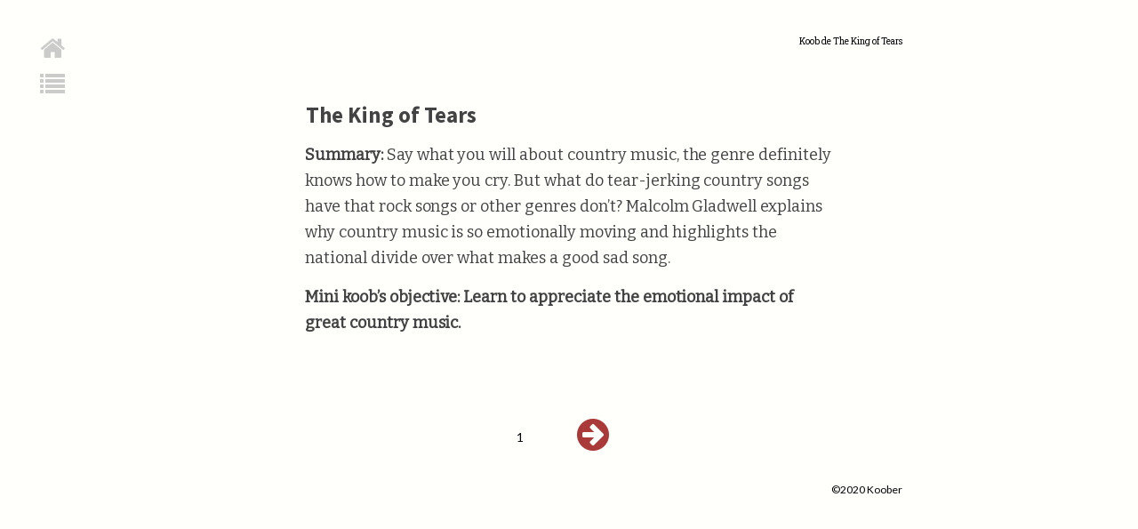

--- FILE ---
content_type: text/html; charset=UTF-8
request_url: https://koober.com/fr/free-lecture/1649-summary-of-the-king-of-tears
body_size: 11095
content:
<!DOCTYPE html>
<html ng-app="koober2" lang="fr">
    <head>
        <base data-env="prod" href="/fr/">
        <meta charset="utf-8">
        <meta content="width=device-width, initial-scale=1.0" name="viewport">
        <meta name="apple-itunes-app" content="app-id=1062596311">
        <title>Lecture du koob de The King of Tears </title>
        <meta content="Des milliers de résumés de livres" name="description">
            <!-- Schema.org markup for Google+ -->
    <meta itemprop="name" content="Lecture du koob de The King of Tears">
    <meta itemprop="description" content="Summary: Say what you will about country music, the genre definitely knows how to make you cry. But what do tear-jerking country songs have that rock songs or other genres don’t? Malcolm Gladwell explains why country music is so emotionally moving and highlights the national divide over what makes a good sad song.  Mini koob’s objective: Learn to appreciate the emotional impact of great country music.
    +">
    <meta itemprop="image" content="https://s3-us-west-2.amazonaws.com/koober/admin/koob/admin-5e99a8031412e.png">
    <meta itemprop="brand" content="Koober">
    <!-- Twitter Card data -->
    <meta name="twitter:card" content="article">
    <meta name="twitter:site" content="@Teamkoober">
    <meta name="twitter:title" content="Lecture du koob de The King of Tears">
    <meta name="twitter:description" content="Summary: Say what you will about country music, the genre definitely knows how to make you cry. But what do tear-jerking country songs have that rock songs or other genres don’t? Malcolm Gladwell explains why country music is so emotionally moving and highlights the national divide over what makes a good sad song.  Mini koob’s objective: Learn to appreciate the emotional impact of great country music.
    +">
    <meta name="twitter:image" content="https://s3-us-west-2.amazonaws.com/koober/admin/koob/admin-5e99a8031412e.png">
	<!-- Apple -->
	<meta property="al:ios:url" content="kooberdeeplink://koober.com/fiche/1649" />
	<meta property="al:ios:app_store_id" content="1062596311" />
	<meta property="al:ios:app_name" content="Koober" />
	<meta property="og:title" content="The King of Tears" />
    <!-- Open Graph data -->
    <meta property="og:title" content="résumé de The King of Tears" />
    <meta property="og:type" content="article" />
    <meta property="og:site_name" content="koober.com" />
    <meta property="fb:app_id" content="1397974253836649" />
    <meta property="og:type" content="article" />
    <meta property="og:url" content="https://koober.com/fr/free-lecture/1649-summary-of-the-king-of-tears" />
    <meta property="og:image:url" content="https://s3-us-west-2.amazonaws.com/koober/admin/koob/admin-5e99a8031412e.png" />
    <meta property="og:description" content="Summary: Say what you will about country music, the genre definitely knows how to make you cry. But what do tear-jerking country songs have that rock songs or other genres don’t? Malcolm Gladwell explains why country music is so emotionally moving and highlights the national divide over what makes a good sad song.  Mini koob’s objective: Learn to appreciate the emotional impact of great country music.
    +" />
    <meta property="og:site_name" content="koober.com" />
    <link href="https://fonts.googleapis.com/css?family=Arvo" rel="stylesheet">
    <link href="https://fonts.googleapis.com/css?family=Roboto+Slab" rel="stylesheet">
	<link href="https://fonts.googleapis.com/css?family=Bitter" rel="stylesheet">
    <link href="https://fonts.googleapis.com/css?family=Source+Sans+Pro:700" rel="stylesheet">

        <script>
            !function(t,e,n,s,a,c,i,o,p){t.AppsFlyerSdkObject=a,t.AF=t.AF||function(){
            (t.AF.q=t.AF.q||[]).push([Date.now()].concat(Array.prototype.slice.call(arguments)))},
            t.AF.id=t.AF.id||i,t.AF.plugins={},o=e.createElement(n),p=e.getElementsByTagName(n)[0],o.async=1,
            o.src="https://websdk.appsflyer.com?"+(c.length>0?"st="+c.split(",").sort().join(",")+"&":"")+(i.length>0?"af_id="+i:""),
            p.parentNode.insertBefore(o,p)}(window,document,"script",0,"AF","pba",{pba: {webAppId: "2df9c5b7-6167-4f72-b192-3ccf463b8654"}})
        </script>
        	            <link rel="stylesheet" href="https://maxcdn.bootstrapcdn.com/font-awesome/4.5.0/css/font-awesome.min.css">
            <link href='//fonts.googleapis.com/css?family=Lato:300,400,700,900' rel='stylesheet' type='text/css'>
            <link href='//fonts.googleapis.com/css?family=Roboto+Slab:300,700,400' rel='stylesheet' type='text/css'>
            <link href='//fonts.googleapis.com/css?family=PT+Sans:400,700' rel='stylesheet' type='text/css'>
                        <link rel="stylesheet" type="text/css" href="/css/93ff7ac.css" media="screen"/>
                        <link rel="icon" type="image/png" href="/bundles/app/images/favicon.png" />
        
		<link rel="stylesheet" type="text/css" href="/css/9d3c8ab.css" media="screen"/>
		<style>
        /*b {*/
            /*font-weight: normal;*/
        /*}*/

        #emailKindle {
            cursor: pointer;
        }
		.cross
        {
            float:right;
            cursor: pointer;
        }
		.modal.left .modal-dialog {
			position: fixed;
			margin: auto;
			width: 320px;
			height: 100%;
			-webkit-transform: translate3d(0%, 0, 0);
			-ms-transform: translate3d(0%, 0, 0);
			-o-transform: translate3d(0%, 0, 0);
			transform: translate3d(0%, 0, 0);

		}
		.modal.left .modal-content, .modal.center .modal-content {
			height: 100%;
			overflow-y: auto;
			-webkit-border-radius: 0px !important;
			-moz-border-radius: 0px !important;
			border-radius: 0px !important;
		}
        .modal.center .modal-dialog {
            top:150px;
        }

		.modal.left .modal-body {
			padding: 15px 15px 80px;
		}

		/*Left*/
		.modal.left.fade .modal-dialog{
			left: -320px;
			-webkit-transition: opacity 0.3s linear, left 0.3s ease-out;
			-moz-transition: opacity 0.3s linear, left 0.3s ease-out;
			-o-transition: opacity 0.3s linear, left 0.3s ease-out;
			transition: opacity 0.3s linear, left 0.3s ease-out;
		}

		.modal.left.fade.in .modal-dialog{
			left: 0;
		}

		li.cursor-pointer {
			cursor: pointer;
		}
		.modal.left li.active a {
			font-weight: 600;
		}
		.highlighter {
			background-color: rgba(194, 76, 76, 0.3);
		}
        #lectureDiv {
            z-index: 999;
        }
        .menucol {
            z-index:1;
        }
		li {
			text-align:left;
		}
        #chatbot{
            -webkit-animation-name: clignote;
        -webkit-animation-duration: 1s;
        -webkit-animation-iteration-count:infinite;
        }
        @-webkit-keyframes clignote {
            0%{opacity: 1;}
            50%{opacity: 0;}
            100%{opacity: 1;}
        }
	</style>
    </head>
    <body class="header-fixed header-fixed-space-v2" ng-controller="main as mainScope">
        <div class="row-fluid k-wrapper md-min-height-600 sm-min-height-600 " id="k-wrapper">
                	
                	<article ng-controller="lecture as vm" >
		<form id="Hsubmit" ng-submit="$event.preventDefault();vm.submitH();">
			<input type="hidden" data-ng-model="vm.highlighter" id="vmhighlighter" value="" >
			<input type="hidden" data-ng-model="vm.highlighter" name="text[]" id="vmTextH" value="" >
			<p id="newH" data-info="true"></p>
		</form>
		<div class="menucol">
            <div class="menucol-container">
                <div class="menucol-container-02">
					<div class=" " >
						<a data-role="button" data-inline="true" href="/fr/decouvrir" class="tooltips" data-toggle="tooltip" data-placement="right" title="" data-original-title="Retour à l&#039;accueil">
							<i class="fa fa-home font-size-30"></i>
						</a>
						<a data-role="button" data-inline="true" href="#" data-toggle="modal" data-target="#menuLecture" data-info="1649">
							<i class="fa fa-list font-size-28"></i>
						</a>
                        					</div>
                </div>
            </div>
		</div>
		<div class="container">
			<div class="row">
				<div class="col-sm-8 col-sm-offset-2" >
					<div class="titre-rappel padding-top-10 padding-bottom-20 pull-right">
						<span>Koob de The King of Tears</span>
					</div>
				</div>
			</div>
			<div ng-init="vm.getKoob();" class="row" id="lecture" data-info="1649-summary-of-the-king-of-tears" data-default="lecture" >

				<div class="col-sm-8 col-sm-offset-2" ng-show="!vm.loading" id="lectureDiv">

					<div class="row-fluid  ">
						<p id="title"ng-bind-html="vm.page.title | unsafe"></p>
					</div>
					<div id="editable" class="row-fluid editable" data-disable-placeholders='true' data-placeholder="  " >
						<div class="row-fluid current-page article">
							<div class="row-fluid" id="content" ng-bind-html="vm.page.contenu |unsafe"></div>
						</div>
                     </div>
					<div class="row margin-top-60 margin-bottom-50" >
						<div class="col-md-12 __lecture_navigation" ng-class="{active:!vm.loading}"  >
							<div class="text-center">
								<button class="btn-nav-lecture margin-30" ng-show="vm.precedent" ng-click="$event.preventDefault();vm.precedentPage()"  >
									<i class="fa fa-arrow-circle-left fa-3x"></i>
								</button>

                                    <span id="paggination" ng-show="!vm.termined" >[[vm.currentPage+1]]</span>

								<button  class="btn-nav-lecture margin-30" ng-show="!vm.termined" ng-click="$event.preventDefault();mainScope.showOffers();vm.nextPage()">
									<i class="fa fa-arrow-circle-right fa-3x"></i>
								</button>
                                <button ng-click="vm.finished('not', 'The King of Tears', 'Malcolm Gladwell')" class="margin-top-40 btn btn-u btn-u-red vertical-align-top margin-top-5" ng-show="vm.termined" >
                                    Terminer
                                </button>
							</div>
							<div class="font-size-12" style="float:right">
								©2020 Koober
							</div>
						</div>
					</div>
				</div>
				<div class="col-md-12 col-sm-12 col-xs-12 text-center" ng-show="vm.loading">
					<img id="spinner_lecture"src="https://s3-us-west-2.amazonaws.com/koober/common/loading_transparent.gif" alt="Chargement en cours" >
									</div>
			</div>
		</div>
		<div class="custom-progressbar-3">
			<div class="progress">
				<div class="progress-bar" role="progressbar" aria-valuenow="70" aria-valuemin="0" aria-valuemax="100" style="width:[[vm.progression]]%">
				</div>
			</div>
		</div>
        <div class="row-fluid footer-noter" ng-class="{active:vm.termined}" >
            <hr>
            <div class="container">
                <div class="col-md-12 rating text-center">
                    <div class="row" id="note_div">
                        <div class="col-md-4">
                            <form id="RateForm" class="margin-auto">
								                                <h4>Soyez le premier à noter ce Koob</h4>
								                                <div class="rating row ">
                                    <div class="text-center">
                                        <input name="quality" ng-click="vm.rate();" ng-model="vm.note" id="quality-5" type="radio" value="5">
                                        <label for="quality-5" id="label-to-margin"><i class="fa fa-star"></i></label>
                                        <input name="quality" ng-click="vm.rate();" ng-model="vm.note" id="quality-4" type="radio" value="4">
                                        <label for="quality-4"><i class="fa fa-star"></i></label>
                                        <input name="quality" ng-click="vm.rate();" ng-model="vm.note" id="quality-3" type="radio" value="3">
                                        <label for="quality-3"><i class="fa fa-star"></i></label>
                                        <input class="bad-rating" name="quality" ng-click="vm.rate();" ng-model="vm.note" id="quality-2" type="radio" value="2">
                                        <label for="quality-2"><i class="fa fa-star"></i></label>
                                        <input class="bad-rating" name="quality" ng-click="vm.rate();" ng-model="vm.note" id="quality-1" type="radio" value="1">
                                        <label for="quality-1"><i class="fa fa-star"></i></label>
                                    </div>
                                </div>
                            </form>
                        </div>
						<div class="col-md-2"></div>
                        <div class="col-md-6">
                            <div class="row">
                                <h3>Votre avis sur le koob</h3>
								<div class="form-group">
									<div class="row-fluid">
										<label for="comment"></label>
										<textarea ng-focus="vm.comment.sent=false; $('commentSuccess').html('');" ng-model="vm.comment.text" class="form-control" rows="5" id="comment"></textarea>
										<button class="btn btn-u btn-u-red" ng-click="vm.sendComment();">Envoyer</button>
									</div>
								</div>
								<div id="commentSuccess" class="alert alert-success" ng-show="vm.comment.sent">

								</div>
                            </div>
                        </div>
                    </div>
					<hr>
					<div class="row margin-bottom-40">
						<div class="row-fluid text-center">
						<a class="margin-10" href="https://koober.com/fr/lecture/[[reco.slug]]" ng-repeat="reco in vm.recos | limitTo: 5">
						<img ng-src="[[reco.book.img_url]]" alt="[[reco.book.title]]" width="100px" style="border: 1px solid #eeeeee;">
						</a>
						</div>
					</div>
                </div>
            </div>

        </div>

		<div class="modal left fade" id="menuLecture" tabindex="-1" role="dialog" aria-labelledby="menuLecture">
			<div class="modal-dialog" role="document">
				<div class="modal-content">
					<div class="modal-header">
						<button type="button" class="close" data-dismiss="modal" aria-label="Close"><span aria-hidden="true">&times;</span></button>
						<h4 class="modal-title text-center" id="myModalLabel">Menu</h4>
					</div>
					<div class="modal-body">
						<ul>
							<li class="cursor-pointer" data-dismiss="modal" ng-repeat="myPage in vm.pages track by $index">
								<a href="#" ng-click="vm.goPage($index)">
									[[myPage.title]]
								</a>
								<hr>
							</li>
						</ul>
					</div>

				</div><!-- modal-content -->
			</div><!-- modal-dialog -->
		</div><!-- modal -->
	</article>
    <div class="container" id="offers" style="display:none">

            <i class="fa fa-times cross font-size-30"></i>
        <div class="padding-20 bleue-pale padding-bottom-20 padding-top-15 margin-bottom-100 text-center">
    <div  class="comptearebour font-weight-600 font-size-20 margin-top-20 text-center">
                
                            </div>
    <section class="section" id="pricing">

        <div class="container im-centered">
            <div class="row">
                <div class="col-lg-10 col-lg-offset-1">
                    <div class="row padding-20px">
                        <!-- Pricing Item -->
                        <div class="col-sm-4 col-md-4 col-lg-4">
                            <br><br><br><br>
                            <div class="pricing-item animated fadeInLeft wow" data-wow-delay=".5s">
                                <div class="pricing-item-inner">
                                    <div class="pricing-wrap">
                                        <!-- Pricing Title -->
                                        <div class="pricing-title">
                                            Mensuel
                                        </div>
                                        <!-- Pricing Features -->
                                        <div class="pricing-features">
                                            <div class="color-red pricing-num" ng-show="mainScope.plan_mensuel.coupon.valid">
                                                <s>7,99€</s><span class="pr-per">
                            / MOIS
                        </span>
                                            </div>
                                            <span class="pricing-num color-grey">
                            [[mainScope.plan_mensuel.price.replace(".",",") ]]€
                        </span>
                                            <span class="pr-per">
                            / MOIS<br>
                        </span><span class="color-green" ng-show="mainScope.plan_mensuel.coupon.valid">[[mainScope.plan_mensuel_gain]]</span><br>
                                            <!-- Button -->
                                            <div class="pr-button">
                                                                                                    <button class="btn btn-custom-offre btn-rnd "> <a href="javascript:void(0);"  data-toggle="modal" data-target="#myModal" class="btn btn-custom2">JE M'INSCRIS</a></button>
                                                                                            </div>
                                            <ul class="pr-list">
                                                <li><i class="fa fa-check color-green"></i>Lecture illimitée</li>
                                                <li><i class="fa fa-check color-green"></i>Audios illimités</li>
                                                <li><i class="fa fa-check color-green"></i>Lecture hors ligne</li>
                                                <li><i class="fa fa-check color-green"></i>HIGHLIGHTS</li>
                                                <li><i class="fa fa-check color-green"></i>Accès aux applications</li>
                                                <li><i class="fa fa-check color-green"></i>Sans engagement</li>
                                            </ul>
                                        </div>
                                    </div>
                                </div>
                            </div>
                        </div>
                        <!-- End Pricing Item -->
                        <!-- Pricing Item -->
                        <div class="col-sm-4 col-md-4 col-lg-4">
                            <div class="pricing-item animated fadeInLeft wow" data-wow-delay=".7s">
                                <div class="pricing-item-inner">
                                    <div style="background-color:#0ccfa8; border-radius: 7px 7px 0px 0px; height: 80px;" class="text-center" >
                                        <span style="color:white;line-height:80px; font-size:16px">OFFRE FAVORITE</span>

                                    </div>
                                    <div class="pricing-wrap">
                                        <!-- Pricing Title -->
                                        <div class="pricing-title">
                                            Annuel
                                        </div>
                                        <!-- Pricing price -->
                                        <div class="pricing-num color-red" ng-show="mainScope.plan_annuel.coupon.valid">
                                            <s>6,67€</s><span class="pr-per"> / MOIS</span>
                                        </div>
                                        <span class="pricing-num color-grey">
                    [[mainScope.plan_annuel.price.replace(".",",") ]]€
                </span>
                                        <span class="pr-per">
                    / MOIS <br> FACTURATION ANNUELLE
                </span>
                                        <span ng-show="mainScope.plan_annuel.coupon.valid" class="color-green"><br>[[mainScope.plan_annuel_gain]]</span>

                                        <!-- Button -->
                                        <div class="pr-button">
                                                                                            <button class="btn btn-custom-offre btn-rnd "> <a href="javascript:void(0);"  data-toggle="modal" data-target="#myModal" class="btn btn-custom2">JE M'INSCRIS</a></button>
                                                                                    </div>
                                        <!-- Pricing Features -->
                                        <div class="pricing-features">
                                            <ul class="sf-list pr-list">
                                                <li><i class="fa fa-check color-green"></i>Lecture illimitée</li>
                                                <li><i class="fa fa-check color-green"></i>Audios illimités</li>
                                                <li><i class="fa fa-check color-green"></i>Lecture hors ligne</li>
                                                <li><i class="fa fa-check color-green"></i>Highlights</li>
                                                <li><i class="fa fa-check color-green"></i>Accès aux applications</li>
                                                <li><i class="fa fa-check color-green"></i>Sans engagement</li>
                                            </ul>
                                        </div>
                                    </div>
                                </div>
                            </div>
                        </div>
                        <!-- End Pricing Item -->
                        <!-- Pricing Item -->
                        <div class="col-sm-4 col-md-4 col-lg-4">
                            <br><br><br><br>
                            <div class="pricing-item animated fadeInLeft wow" data-wow-delay=".3s">
                                <div class="pricing-item-inner">
                                    <div class="pricing-wrap">
                                        <!-- Pricing Title -->
                                        <div class="pricing-title">
                                            gratuit
                                        </div>
                                        <span class="pricing-num color-grey">
                                0€
                            </span>
                                        <span class="pr-per">
                                / MOIS <br> MEME PAS UN COOKIE
                            </span>
                                        <!-- Button -->
                                        <div class="pr-button text-center">
                                                                                            <button class="btn btn-custom-offre btn-rnd "> <a href="javascript:void(0);"  data-toggle="modal" data-target="#myModal" class="btn btn-custom2">COMMENCER <br>MAINTENANT</a></button>
                                                                                    </div>

                                        <!-- Pricing Features -->
                                        <div class="pricing-features">
                                            <ul class="sf-list pr-list">
                                                <li><i class="fa fa-times color-red"></i>LECTURE ILLIMiTée</li>
                                                <li><i class="fa fa-times color-red"></i>AUDIOs ILLIMITéS</li>
                                                <li><i class="fa fa-times color-red"></i>lecture hors-ligne</li>
                                                <li><i class="fa fa-times color-red"></i>HIGHLIGHTS</li>
                                                <li><i class="fa fa-check color-green"></i>accès aux applications</li>
                                                <li><i class="fa fa-check color-green"></i>1 koob gratuit par semaine</li>
                                            </ul>
                                        </div>
                                    </div>
                                </div>
                            </div>
                        </div>
                        <!-- End Pricing Item -->
                                            </div>
                </div>

            </div>
        </div>
    </section>




</div>
                                                                                                                                                                                                                    
                                                                                                                                                                                                                                                                                                                                                                                                                                
                   </div>
	<!-- Modal -->
	<div class="modal fade" id="mentionsLegalModal" tabindex="-1" role="dialog" aria-labelledby="mentionsLegalModalLabel">
		<div class="modal-dialog" role="document">
			<div class="modal-content">
				<div class="modal-header">
					<button type="button" class="close" data-dismiss="modal" aria-label="Close"><span aria-hidden="true">&times;</span></button>
					<h4 class="modal-title invisible" id="mentionsLegalModalLabel">Hidden Title</h4>
				</div>
				<div class="modal-body">
					<article class="modals-mentions-legales">
						<div class="row">
							<div class="col-sm-10 col-sm-offset-1">
								<div class="" >
									<div class="row-fluid text-center margin-bottom-20" >
										<ul class="list-unstyled text-center mentions-titles">
											<li>Koob de</li>
											<li><h1 class="font-weight-800">The King of Tears</h1></li>
											<li>de <span>Malcolm Gladwell</span></li>
                                            											<li class="margin-top-10">Lecture en <span>6 minutes</span></li>
										</ul>
										<button type="button" class="btn btn-danger margin-top-20" data-dismiss="modal">Commencer la lecture</button>
									</div>
									<div class="mentions-content margin-top-50">
										<img src="/bundles/app/images/photocopillage.png" class="pull-left">
										<p class="text-justify">
											Avertissement : Ce Koob est un résumé de l’ouvrage de référence susvisé, réalisé par les équipes de Koober ; il a vocation à retranscrire les grandes idées de cet ouvrage et n’a pas pour finalité de reproduire son contenu.
											Pour approfondir vos connaissances sur ce sujet, nous vous invitons à acheter l’ouvrage de référence sur notre site internet. La couverture, les images, le titre et autres informations relatives à l’ouvrage de référence susvisé restent la propriété de son éditeur.
											<br><br>
											www.koober.com
											<br>
											©2018 Koober
										</p>
									</div>
								</div>
							</div>
						</div>
					</article>
				</div>
			</div>
		</div>
	</div>
	<!-- Modal -->
	<div class="modal fade" id="feedBackModal" tabindex="-1" role="dialog" aria-labelledby="mentionsLegalModalLabel" ng-controller="lecture as vm">
		<div class="modal-dialog" role="document">
			<div class="modal-content">
				<div class="modal-header">
					<button type="button" class="close" data-dismiss="modal" aria-label="Close"><span aria-hidden="true">&times;</span></button>
					<h4 class="modal-title invisible" id="mentionsLegalModalLabel">Hidden Title</h4>
				</div>
				<div class="modal-body">
					<article class="modals-mentions-legales">
						<div class="row">
							<div class="col-sm-10 col-sm-offset-1">
								<div class="" >
									<div class="row-fluid text-center margin-bottom-20" >
										<ul class="list-unstyled text-center mentions-titles">
											<li><h1 class="font-weight-800">Aidez-nous à améliorer le service.</h1></li>
											<li><h6>Indiquez nous les raisons de votre choix.</h6></li>
										</ul>
										<textarea ng-focus="vm.comment.sent=false; $('commentSuccess').html('');" ng-model="vm.comment.text" class="form-control ng-valid ng-dirty ng-valid-parse ng-touched" rows="5" id="comment" style="margin: 0px 0px 0px 0px;"></textarea>
										<button class="btn btn-u btn-u-red" ng-click="vm.sendComment('badrate');" data-dismiss="modal">Envoyer</button>
									</div>
								</div>
							</div>
						</div>
					</article>
				</div>
			</div>
		</div>
	</div>

                

                            <div class="hidden" id="KooberPlan" data-info=""></div>
                <div class="modal fade" id="stripeUpdateCardModal" aria-hidden="false">
        <div class="modal-dialog" style="width: 750px;height:500px">
            <div class="modal-content update-card-modal" style="width: 750px;height:500px">
                <img class="updateCardStripeImage" src="/bundles/user/images/logoSideKoober.png"/>
                <div id="updateCard" class="updateCard">
                    <div class="titleUpdateImageDiv">
                        <h4 style="align-self: center; font-size: 28px; margin-left: 20px">Ajouter une carte</h4>
                    </div>
                    <form class="formUpdateCard">
                        <fieldset>
                            <div class="row">
                                <input id="cardholder-name" type="text" placeholder="Nom Prénom">
                            </div>
                        </fieldset>
                        <fieldset>
                            <div class="row">
                                <div id="card-element"></div>
                            </div>
                        </fieldset>
                    </form>
                    <button class="btn buttonUpdateCard" id="card-button" data-loading-text="Mise à jour..." style="margin-bottom: 40px; font-size: 20px;">
                        Enregistrer ma carte
                    </button>
                </div>
            </div>
        </div>
    </div>                                    
<div class="modal fade" id="connexionModal" aria-hidden="false">
    <div class="modal-dialog" style="width: 300px;">
        <div class="modal-content">
            <div class="modal-header" style="border-bottom: none;">
                <button type="button" class="close" data-dismiss="modal" aria-hidden="true">&times;</button>
                <h4 class="modal-title" style="text-align: center;">Connexion</h4>
                <p class="text-center">Si vous n'avez pas encore de compte, <br> <a href="#" id="toConnect">inscrivez vous</a></p>
            </div>
            <div class="modal-body">
                <form action="/fr/login_check" method="post">
        <p class="text-center">
        <a href="/login/facebook" class="btn btn-facebook font-size-10 full-width facebook-connect">
            <i class="fa fa-facebook"></i>  Connectez-vous avec facebook
        </a>
    </p>
    <p style="text-align: center;"><b>OU</b></p><input type="hidden" name="_csrf_token" value="W1OFF0wlq-knjgWEIXQpweMAMSBD1hQLOxX-NAUuqNY" />
    <p> <input type="text" name="_username" class="form-control opacity" placeholder="Nom d&#039;utilisateur ou Adresse Email" style="background: transparent;"></p>
    <p> <input type="password" name="_password" class="form-control opacity" placeholder="Mot de passe" style="background: transparent;"></p>
    <p><button type="submit" class="btn btn-u btn-u-red full-width">Je me connecte</button></p>
    <p class="text-center"><a href="/fr/register/">Inscription</a> | <a href="/fr/resetting/request">Mot de passe oublié ?</a></p>
</form>

            </div>
        </div>
    </div>
</div>
                    <div class="modal fade" id="myModal" aria-hidden="false">
    <div class="modal-dialog" style="width: 300px;">
        <div class="modal-content">
            <div class="modal-header" style="border-bottom: none;">
                <button type="button" class="close" data-dismiss="modal" aria-hidden="true">&times;</button>
                <h4 class="modal-title" style="text-align: center;">Inscription</h4>
                <p class="text-center">Si vous avez déjà un compte, <br> <a id="toSubscrib" href="#">Connectez-vous</a></p>
            </div>
            <div class="modal-body">
                <div class="container" style="width: 100%;">
    <form action="/fr/register/"  method="POST" class="fos_user_registration_register" name="form" novalidate>
                <div class="reg-block-header">
        </div>
        <p class="text-center"><a href="/login/facebook" type="button" class="btn font-size-10 btn-facebook full-width facebook-connect">
                <i class="fa fa-facebook"></i>  Inscrivez-vous avec facebook
            </a>
        </p>
        <p style="text-align: center;"><b>OU</b></p>
        <p><input type="email" id="fos_user_registration_form_email" name="fos_user_registration_form[email]" required="required" class="form-control emailSubscription" placeholder="Adresse email" style="background: transparent;" /></p>
        <p><input type="password" id="fos_user_registration_form_plainPassword" name="fos_user_registration_form[plainPassword]" required="required" class="form-control" placeholder="Mot de passe" style="background: transparent;" /></p>
        <hr>
        <input type="hidden" id="fos_user_registration_form__token" name="fos_user_registration_form[_token]" value="R-U5qK_LmVERBmNJO8yaErja7VseNKZnKfohGp62G-M" />
        <p class="text-center"><small>En cliquant sur Je m'inscris, vous acceptez nos <a href="/fr/General-Terms-and-Conditions">Conditions</a></small></p>
        <p><input type="submit" value="Je m'inscris" class="btn-u rounded btn-u-red full-width"/></p>
    </form>
</div>
            </div>
        </div>
    </div>
</div>                    <div class="modal fade" id="kooberYoutube" aria-hidden="false">
    <div class="modal-dialog">
        <div class="modal-content">
            <div class="modal-header" style="border-bottom: none;">
                <button type="button" class="close" data-dismiss="modal" aria-hidden="true">&times;</button>
            </div>
            <div class="modal-body">
                <iframe width="560" height="315" src="https://www.youtube.com/embed/h53Vcq9JJOw" frameborder="0" allowfullscreen></iframe>
            </div>
        </div>
    </div>
</div>
                                    </div>
        	            <script src="/bundles/fosjsrouting/js/router.js"></script>
            <script src="/js/routing?callback=fos.Router.setData"></script>
                        <script type="text/javascript" src="/js/2727589.js"></script>
                        <script type="text/javascript" src="/bundles/app/plugins/countdown/jquery.plugin.js"></script>
            <script type="text/javascript" src="/bundles/app/plugins/countdown/jquery.countdown.js"></script>
            <script type="text/javascript" src="/bundles/app/js/angular/angular.js"></script>
            <script type="text/javascript" src="/bundles/app/js/angular/plugins/angular-route.js"></script>
            <script type="text/javascript" src="/bundles/app/js/angular/plugins/angular-socialshare.js"></script>
            <script type="text/javascript" src="/bundles/app/js/angular/plugins/angular-animate.js"></script>
            <script type="text/javascript" src="/bundles/app/js/angular/plugins/angular-filter.js"></script>
            <script type="text/javascript" src="/bundles/app/js/angular/plugins/ng-infinite-scroll.js"></script>
            <script type="text/javascript" src="/bundles/app/js/angular/plugins/underscore.js"></script>
            <script type="text/javascript" src="/bundles/app/js/angular/plugins/Restangular.js"></script>
            <script type="text/javascript" src="/bundles/app/js/angular/plugins/angular.audio.js"></script>
            <script type="text/javascript" src="/bundles/blog/js/angular-medium/angular-medium-editor.js"></script>
            <script type="text/javascript" src="/bundles/app/js/angular/app.js"></script>
            <script type="text/javascript" src="/bundles/app/js/angular/Controllers/mainCtrl.js"></script>
            <script type="text/javascript" src="/bundles/app/js/angular/Factory/KoobRestangularFactory.js"></script>
            <script type="text/javascript" src="/bundles/app/js/node_modules/angular-sweetalert/SweetAlert.js"></script>
            <script type="text/javascript" src="/bundles/app/js/angular/Directives/badgeDirective.js"></script>
            <script type="text/javascript" src="/bundles/app/js/angular/Directives/badgeDirective.js"></script>
            <script type="text/javascript" src="/bundles/app/js/plugins/branch.min.js"></script>
            <!--[if lt IE 9]>
            <script src="/bundles/siteapp/plugins/html5shiv.js"></script>
            <script src="/bundles/siteapp/plugins/respond.js"></script>
            <script src="/bundles/siteapp/plugins/placeholder-IE-fixes.js"></script>
            <![endif]-->
            <script type="text/javascript" src="https://js.stripe.com/v3/"></script>
            <script src="https://cdn.ravenjs.com/3.26.4/raven.min.js" crossorigin="anonymous"></script>
            <script>
                function runService(f, options/*: {| failsafe: boolean |} = {}*/) {
                    options = options || {};
                    if (!options.disabled) {
                        if (options.failsafe) {
                            // If failsafe mode we catch every error and log it as error
                            try {
                                f();
                            } catch (e) {
                                // eslint-disable-next-line no-console
                                console.error(e);
                            }
                        } else {
                            f();
                        }
                    }
                }

                function initSentry() {
                    Raven.config('https://88c8d63ef3d64223a1654c013f798d12@o184650.ingest.sentry.io/5427966').install();
                }

                function initIntercom() {
                    var APP_ID = "kutbc1ff";

                    window.intercomSettings = {
                        app_id: APP_ID,
                                                hide_default_launcher: true,
                    };
                    (function(){var w=window;var ic=w.Intercom;if(typeof ic==="function"){ic('reattach_activator');ic('update',w.intercomSettings);}else{var d=document;var i=function(){i.c(arguments);};i.q=[];i.c=function(args){i.q.push(args);};w.Intercom=i;var l=function(){var s=d.createElement('script');s.type='text/javascript';s.async=true;s.src='https://widget.intercom.io/widget/' + APP_ID;var x=d.getElementsByTagName('script')[0];x.parentNode.insertBefore(s, x);};if(document.readyState==='complete'){l();}else if(w.attachEvent){w.attachEvent('onload',l);}else{w.addEventListener('load',l,false);}}})();
                }

                function initBranch() {
                    var BRANCH_KEY = "key_live_kjLg0ABQ0X7U1FI65t7UFmbfFDec6N5q";
                    branch.init(BRANCH_KEY, function(err, data) {
                        if (err) console.error(">> branch.init error", err);
                    });
                                    }

                function initSegment() {
                    var SEGMENT_KEY = "AW1knvdd6MbYvB0WJn4NayXvjYoTUO7g";
                    // Snippet
                    // @see https://segment.com/docs/sources/website/analytics.js/quickstart/
                    !function(){var analytics=window.analytics=window.analytics||[];if(!analytics.initialize)if(analytics.invoked)window.console&&console.error&&console.error("Segment snippet included twice.");else{analytics.invoked=!0;analytics.methods=["trackSubmit","trackClick","trackLink","trackForm","pageview","identify","reset","group","track","ready","alias","debug","page","once","off","on"];analytics.factory=function(t){return function(){var e=Array.prototype.slice.call(arguments);e.unshift(t);analytics.push(e);return analytics}};for(var t=0;t<analytics.methods.length;t++){var e=analytics.methods[t];analytics[e]=analytics.factory(e)}analytics.load=function(t,e){var n=document.createElement("script");n.type="text/javascript";n.async=!0;n.src="https://cdn.segment.com/analytics.js/v1/"+t+"/analytics.min.js";var a=document.getElementsByTagName("script")[0];a.parentNode.insertBefore(n,a);analytics._loadOptions=e};analytics.SNIPPET_VERSION="4.1.0";
                        analytics.load(SEGMENT_KEY);
                        analytics.page();
                        analytics.ready(function(){
                            var anonId = mixpanel.get_distinct_id();
                            if($.cookie('MIX_PANEL_DISTINCT_ID') == null || $.cookie("MIX_PANEL_DISTINCT_ID") == "") {
                                $.cookie('MIX_PANEL_DISTINCT_ID', anonId);
                            }
                        });

                                                analytics.identify();
                                            }}();

                }
                var cardElement;
                function initStripe() {
                    $(document).ready(function() {
                        var stripeClient = window.stripeClient = Stripe('pk_live_9JZb6opluaAt7uBfa8mgfgDY');
                        var elements = stripeClient.elements();
                        var style = {
                            base: {
                                color: "#32325D",
                                fontWeight: 500,
                                fontFamily: "Inter UI, Open Sans, Segoe UI, sans-serif",
                                fontSize: "16px",
                                fontSmoothing: "antialiased",

                                "::placeholder": {
                                    color: "#F5F7FA"
                                }
                            },
                            invalid: {
                                color: "#E25950"
                            }
                        };
                        cardElement = elements.create('card');
                        cardElement.mount('#card-element');
                    });
                }

                // Boot sequence
                runService(initSentry, { failsafe: true });
                runService(initBranch, { failsafe: true });
                runService(initSegment, { failsafe: true });
                runService(initStripe, { failsafe: true });
                runService(initIntercom, { failsafe: true });

                $("div.overlay-full").hide();
				$(document).ready(function() {
                    $("#audioKoobPage").bind('contextmenu', function (e) {
                       e.preventDefault();
                        return false;
                    });
                    jQuery('.search').click(function () {
                        if(jQuery('.search-btn').hasClass('fa-search')){
                            jQuery('.search-open').fadeIn(500);
                            jQuery('.search-btn').removeClass('fa-search');
                            jQuery('.search-btn').addClass('fa-times');
                            $(".inputSearch").focus();
                        } else {
                            jQuery('.search-open').fadeOut(500);
                            jQuery('.search-btn').addClass('fa-search');
                            jQuery('.search-btn').removeClass('fa-times');
                        }
                    });

                    
                                        

                    $("#toConnect").click(function(event) {
                        event.preventDefault();
                        $("#connexionModal").modal("hide");
                        $("#myModal").modal("show");
                    });
                    $("#toSubscrib").click(function(event) {
                        event.preventDefault();

                        $("#connexionModal").modal("show");
                        $("#myModal").modal("hide");
                    });
                    $(document).on('click', '.stripe_update_card', (e) => {
                        var $btn = $('.stripe_update_card').button('loading')
                        var createIntent = (response) => {
                            if('error' in response && response.error){
                                return;
                            }
                            var clientSecret = response.intent.client_secret;
                            $('#card-button').attr('data-secret', clientSecret);
                            $("#stripeUpdateCardModal").modal("show");
                            $btn.button('reset')
                            $(document).on('click', '#card-button', (e) => {
                                const $btnUpdateCard = $('#card-button').button('loading')
                                const attrClientSecret = $('#card-button').attr('data-secret');
                                const cardholderName = $('#cardholder-name');
                                stripeClient.handleCardSetup(
                                    attrClientSecret, cardElement, {
                                        payment_method_data: {
                                            billing_details: {name: cardholderName.value}
                                        }
                                    }
                                ).then(function(result) {
                                    if (result.error) {
                                        // Display error.message in your UI.
                                        $("#stripeUpdateCardModal").modal("hide");
                                        $btnUpdateCard.button('reset');
                                        swal("Erreur", "Une erreur est survenue lors de la mise à jour de votre carte bancaire.", "error");
                                    } else {
                                        // The payment has succeeded. Display a success message.
                                        $.post("https://koober.com/fr/api/v3/subscription/stripe/card", { paymentMethodId: result.setupIntent.payment_method }, (response) => {
                                            $("#stripeUpdateCardModal").modal("hide");
                                            $btnUpdateCard.button('reset');
                                            if(response.error){
                                                swal("Erreur", "Une erreur est survenue lors de la mise à jour de votre carte bancaire.", "error");
                                            } else {
                                                swal("Mise à jour réussie", "Votre carte bancaire à été modifié", "success");
                                            }
                                        });
                                    }
                                });
                            });
                        };
                        $.get("https://koober.com/fr/api/v3/subscription/stripe/intent", createIntent);
                    });



                    $(document).on('click', '.Stripe_payment_button__koober', function(e) {
                        e.preventDefault();
                        $("#KooberPlan").data("info", $(this).data("plan"));
                        var plan = $("#KooberPlan").data("info");
                        var email = $(this).data("email");
                        var coupon = $("#Coupon").val();
                        if(coupon !== "undefined") {
                            if(coupon.length < 3) {
                                coupon = "noCoupon";
                            }
                        } else {
                            coupon = "noCoupon";
                        }

                        var stripeCheckout = function(response){
                            if(response.error){
                                swal("Coupon", "Votre coupon n'est pas valide.", "error");
                            }
                            else{
                                analytics.track('Subscription Started', {});
                                var successUrl = "https://koober.com/fr/abonnement/psPlan/coupon";
                                successUrl = successUrl.replace("psPlan",plan).replace("coupon", coupon);
                                var paramsStripe = {};
                                paramsStripe.sessionId = response.sessionId;

                                stripeClient.redirectToCheckout(paramsStripe);
                            }
                        };
                        $.post("https://koober.com/fr/api/v3/subscription/stripe", { plan : plan, coupon : coupon, email : email}, stripeCheckout);

                        e.preventDefault();
                    });

                    var url = window.location.pathname;
                    var divActive = $('.navbar a[href="'+url+'"]');
                    if(divActive.parent("ul.dropdown-link-list") !== undefined) {
                        divActive.closest("li.dropdown.mega-menu-fullwidth").addClass("active");
                        divActive.parent("ul.dropdown-link-list").parent("li.dropdown").addClass("active");
                    }
                    $('.navbar a[href="'+url+'"]').parent().addClass("active");

                });
            </script>
        
		<script type="text/javascript" src="/js/944678f.js"></script>
		<script type="text/javascript" src="/bundles/app/js/angular/Controllers/lectureCtrl.js"></script>
	<script>
        $(document).ready(function(){
            var iOS = /iPad|iPhone|iPod/.test(navigator.userAgent) && !window.MSStream;
            var user = "";
            if(iOS) {
                document.location = "kooberdeeplink://koober.com/fiche/1649"
            }
			analytics.track(
				'Content Started',
				{
					contentType: 'koob',
					contentId: "1649",
					contentTitle: "The King of Tears",
					contentAuthor: "Malcolm Gladwell",
					contentReferrer: document.referrer
				}
			);
            $('[data-toggle="tooltip"]').tooltip();
            $('#mentionsLegalModal').modal('show');
            $.cookie("testtout", null, { path: '/' });
            $.removeCookie("filter");
            $('.bad-rating').click(function() {
                $('#feedBackModal').modal('show');
            });
            $('.cross').click(function(){
                $('#offers').fadeOut();
                $("article").fadeIn();
            });
        });
    </script>
	</body>
</html>


--- FILE ---
content_type: text/javascript; charset=utf-8
request_url: https://app.link/_r?sdk=web2.49.1&branch_key=key_live_kjLg0ABQ0X7U1FI65t7UFmbfFDec6N5q&callback=branch_callback__0
body_size: 70
content:
/**/ typeof branch_callback__0 === 'function' && branch_callback__0("1543095709982575766");

--- FILE ---
content_type: application/javascript
request_url: https://koober.com/bundles/app/js/angular/app.js
body_size: 394
content:
/**
 * Created by StanSARR on 29/01/2016.
 */
var app = angular.module('koober2', ['ngRoute','restangular', "angular.filter",
    "720kb.socialshare", "ngAnimate", "infinite-scroll", "angular-medium-editor"]);

    app.config(function ($routeProvider, $locationProvider, $interpolateProvider, RestangularProvider) {
        $interpolateProvider.startSymbol('[[');
        $interpolateProvider.endSymbol(']]');
        var baseTag = $('base:first');
        var baseUrl;
        if(baseTag.attr('data-env') === 'dev'){
            baseUrl = baseTag.attr('href');
        }
        else{
            //it was like this before implement baseUrl
            baseUrl = 'api';
        }
        RestangularProvider.setBaseUrl(baseUrl);
        $locationProvider.html5Mode(true).hashPrefix('!');
    })
        .filter('unsafe', ["$sce",function($sce) { return $sce.trustAsHtml; }])
        .filter('encodeURIComponent', function() {
            return window.encodeURIComponent;
        })
;

--- FILE ---
content_type: application/javascript
request_url: https://koober.com/bundles/app/js/angular/plugins/angular-route.js
body_size: 9597
content:
/**
 * @license AngularJS v1.4.9
 * (c) 2010-2015 Google, Inc. http://angularjs.org
 * License: MIT
 */
(function(window, angular, undefined) {'use strict';

    /**
     * @ngdoc module
     * @name ngRoute
     * @description
     *
     * # ngRoute
     *
     * The `ngRoute` module provides routing and deeplinking services and directives for angular apps.
     *
     * ## Example
     * See {@link ngRoute.$route#example $route} for an example of configuring and using `ngRoute`.
     *
     *
     * <div doc-module-components="ngRoute"></div>
     */
    /* global -ngRouteModule */
    var ngRouteModule = angular.module('ngRoute', ['ng']).
        provider('$route', $RouteProvider),
        $routeMinErr = angular.$$minErr('ngRoute');

    /**
     * @ngdoc provider
     * @name $routeProvider
     *
     * @description
     *
     * Used for configuring routes.
     *
     * ## Example
     * See {@link ngRoute.$route#example $route} for an example of configuring and using `ngRoute`.
     *
     * ## Dependencies
     * Requires the {@link ngRoute `ngRoute`} module to be installed.
     */
    function $RouteProvider() {
        function inherit(parent, extra) {
            return angular.extend(Object.create(parent), extra);
        }

        var routes = {};

        /**
         * @ngdoc method
         * @name $routeProvider#when
         *
         * @param {string} path Route path (matched against `$location.path`). If `$location.path`
         *    contains redundant trailing slash or is missing one, the route will still match and the
         *    `$location.path` will be updated to add or drop the trailing slash to exactly match the
         *    route definition.
         *
         *    * `path` can contain named groups starting with a colon: e.g. `:name`. All characters up
         *        to the next slash are matched and stored in `$routeParams` under the given `name`
         *        when the route matches.
         *    * `path` can contain named groups starting with a colon and ending with a star:
         *        e.g.`:name*`. All characters are eagerly stored in `$routeParams` under the given `name`
         *        when the route matches.
         *    * `path` can contain optional named groups with a question mark: e.g.`:name?`.
         *
         *    For example, routes like `/color/:color/largecode/:largecode*\/edit` will match
         *    `/color/brown/largecode/code/with/slashes/edit` and extract:
         *
         *    * `color: brown`
         *    * `largecode: code/with/slashes`.
         *
         *
         * @param {Object} route Mapping information to be assigned to `$route.current` on route
         *    match.
         *
         *    Object properties:
         *
         *    - `controller` â€“ `{(string|function()=}` â€“ Controller fn that should be associated with
         *      newly created scope or the name of a {@link angular.Module#controller registered
   *      controller} if passed as a string.
         *    - `controllerAs` â€“ `{string=}` â€“ An identifier name for a reference to the controller.
         *      If present, the controller will be published to scope under the `controllerAs` name.
         *    - `template` â€“ `{string=|function()=}` â€“ html template as a string or a function that
         *      returns an html template as a string which should be used by {@link
            *      ngRoute.directive:ngView ngView} or {@link ng.directive:ngInclude ngInclude} directives.
         *      This property takes precedence over `templateUrl`.
         *
         *      If `template` is a function, it will be called with the following parameters:
         *
         *      - `{Array.<Object>}` - route parameters extracted from the current
         *        `$location.path()` by applying the current route
         *
         *    - `templateUrl` â€“ `{string=|function()=}` â€“ path or function that returns a path to an html
         *      template that should be used by {@link ngRoute.directive:ngView ngView}.
         *
         *      If `templateUrl` is a function, it will be called with the following parameters:
         *
         *      - `{Array.<Object>}` - route parameters extracted from the current
         *        `$location.path()` by applying the current route
         *
         *    - `resolve` - `{Object.<string, function>=}` - An optional map of dependencies which should
         *      be injected into the controller. If any of these dependencies are promises, the router
         *      will wait for them all to be resolved or one to be rejected before the controller is
         *      instantiated.
         *      If all the promises are resolved successfully, the values of the resolved promises are
         *      injected and {@link ngRoute.$route#$routeChangeSuccess $routeChangeSuccess} event is
         *      fired. If any of the promises are rejected the
         *      {@link ngRoute.$route#$routeChangeError $routeChangeError} event is fired. The map object
         *      is:
         *
         *      - `key` â€“ `{string}`: a name of a dependency to be injected into the controller.
         *      - `factory` - `{string|function}`: If `string` then it is an alias for a service.
         *        Otherwise if function, then it is {@link auto.$injector#invoke injected}
         *        and the return value is treated as the dependency. If the result is a promise, it is
         *        resolved before its value is injected into the controller. Be aware that
         *        `ngRoute.$routeParams` will still refer to the previous route within these resolve
         *        functions.  Use `$route.current.params` to access the new route parameters, instead.
         *
         *    - `redirectTo` â€“ {(string|function())=} â€“ value to update
         *      {@link ng.$location $location} path with and trigger route redirection.
         *
         *      If `redirectTo` is a function, it will be called with the following parameters:
         *
         *      - `{Object.<string>}` - route parameters extracted from the current
         *        `$location.path()` by applying the current route templateUrl.
         *      - `{string}` - current `$location.path()`
         *      - `{Object}` - current `$location.search()`
         *
         *      The custom `redirectTo` function is expected to return a string which will be used
         *      to update `$location.path()` and `$location.search()`.
         *
         *    - `[reloadOnSearch=true]` - {boolean=} - reload route when only `$location.search()`
         *      or `$location.hash()` changes.
         *
         *      If the option is set to `false` and url in the browser changes, then
         *      `$routeUpdate` event is broadcasted on the root scope.
         *
         *    - `[caseInsensitiveMatch=false]` - {boolean=} - match routes without being case sensitive
         *
         *      If the option is set to `true`, then the particular route can be matched without being
         *      case sensitive
         *
         * @returns {Object} self
         *
         * @description
         * Adds a new route definition to the `$route` service.
         */
        this.when = function(path, route) {
            //copy original route object to preserve params inherited from proto chain
            var routeCopy = angular.copy(route);
            if (angular.isUndefined(routeCopy.reloadOnSearch)) {
                routeCopy.reloadOnSearch = true;
            }
            if (angular.isUndefined(routeCopy.caseInsensitiveMatch)) {
                routeCopy.caseInsensitiveMatch = this.caseInsensitiveMatch;
            }
            routes[path] = angular.extend(
                routeCopy,
                path && pathRegExp(path, routeCopy)
            );

            // create redirection for trailing slashes
            if (path) {
                var redirectPath = (path[path.length - 1] == '/')
                    ? path.substr(0, path.length - 1)
                    : path + '/';

                routes[redirectPath] = angular.extend(
                    {redirectTo: path},
                    pathRegExp(redirectPath, routeCopy)
                );
            }

            return this;
        };

        /**
         * @ngdoc property
         * @name $routeProvider#caseInsensitiveMatch
         * @description
         *
         * A boolean property indicating if routes defined
         * using this provider should be matched using a case insensitive
         * algorithm. Defaults to `false`.
         */
        this.caseInsensitiveMatch = false;

        /**
         * @param path {string} path
         * @param opts {Object} options
         * @return {?Object}
         *
         * @description
         * Normalizes the given path, returning a regular expression
         * and the original path.
         *
         * Inspired by pathRexp in visionmedia/express/lib/utils.js.
         */
        function pathRegExp(path, opts) {
            var insensitive = opts.caseInsensitiveMatch,
                ret = {
                    originalPath: path,
                    regexp: path
                },
                keys = ret.keys = [];

            path = path
                .replace(/([().])/g, '\\$1')
                .replace(/(\/)?:(\w+)([\?\*])?/g, function(_, slash, key, option) {
                    var optional = option === '?' ? option : null;
                    var star = option === '*' ? option : null;
                    keys.push({ name: key, optional: !!optional });
                    slash = slash || '';
                    return ''
                        + (optional ? '' : slash)
                        + '(?:'
                        + (optional ? slash : '')
                        + (star && '(.+?)' || '([^/]+)')
                        + (optional || '')
                        + ')'
                        + (optional || '');
                })
                .replace(/([\/$\*])/g, '\\$1');

            ret.regexp = new RegExp('^' + path + '$', insensitive ? 'i' : '');
            return ret;
        }

        /**
         * @ngdoc method
         * @name $routeProvider#otherwise
         *
         * @description
         * Sets route definition that will be used on route change when no other route definition
         * is matched.
         *
         * @param {Object|string} params Mapping information to be assigned to `$route.current`.
         * If called with a string, the value maps to `redirectTo`.
         * @returns {Object} self
         */
        this.otherwise = function(params) {
            if (typeof params === 'string') {
                params = {redirectTo: params};
            }
            this.when(null, params);
            return this;
        };


        this.$get = ['$rootScope',
            '$location',
            '$routeParams',
            '$q',
            '$injector',
            '$templateRequest',
            '$sce',
            function($rootScope, $location, $routeParams, $q, $injector, $templateRequest, $sce) {

                /**
                 * @ngdoc service
                 * @name $route
                 * @requires $location
                 * @requires $routeParams
                 *
                 * @property {Object} current Reference to the current route definition.
                 * The route definition contains:
                 *
                 *   - `controller`: The controller constructor as define in route definition.
                 *   - `locals`: A map of locals which is used by {@link ng.$controller $controller} service for
                 *     controller instantiation. The `locals` contain
                 *     the resolved values of the `resolve` map. Additionally the `locals` also contain:
                 *
                 *     - `$scope` - The current route scope.
                 *     - `$template` - The current route template HTML.
                 *
                 * @property {Object} routes Object with all route configuration Objects as its properties.
                 *
                 * @description
                 * `$route` is used for deep-linking URLs to controllers and views (HTML partials).
                 * It watches `$location.url()` and tries to map the path to an existing route definition.
                 *
                 * Requires the {@link ngRoute `ngRoute`} module to be installed.
                 *
                 * You can define routes through {@link ngRoute.$routeProvider $routeProvider}'s API.
                 *
                 * The `$route` service is typically used in conjunction with the
                 * {@link ngRoute.directive:ngView `ngView`} directive and the
                 * {@link ngRoute.$routeParams `$routeParams`} service.
                 *
                 * @example
                 * This example shows how changing the URL hash causes the `$route` to match a route against the
                 * URL, and the `ngView` pulls in the partial.
                 *
                 * <example name="$route-service" module="ngRouteExample"
                 *          deps="angular-route.js" fixBase="true">
                 *   <file name="index.html">
                 *     <div ng-controller="MainController">
                 *       Choose:
                 *       <a href="Book/Moby">Moby</a> |
                 *       <a href="Book/Moby/ch/1">Moby: Ch1</a> |
                 *       <a href="Book/Gatsby">Gatsby</a> |
                 *       <a href="Book/Gatsby/ch/4?key=value">Gatsby: Ch4</a> |
                 *       <a href="Book/Scarlet">Scarlet Letter</a><br/>
                 *
                 *       <div ng-view></div>
                 *
                 *       <hr />
                 *
                 *       <pre>$location.path() = {{$location.path()}}</pre>
                 *       <pre>$route.current.templateUrl = {{$route.current.templateUrl}}</pre>
                 *       <pre>$route.current.params = {{$route.current.params}}</pre>
                 *       <pre>$route.current.scope.name = {{$route.current.scope.name}}</pre>
                 *       <pre>$routeParams = {{$routeParams}}</pre>
                 *     </div>
                 *   </file>
                 *
                 *   <file name="book.html">
                 *     controller: {{name}}<br />
                 *     Book Id: {{params.bookId}}<br />
                 *   </file>
                 *
                 *   <file name="chapter.html">
                 *     controller: {{name}}<br />
                 *     Book Id: {{params.bookId}}<br />
                 *     Chapter Id: {{params.chapterId}}
                 *   </file>
                 *
                 *   <file name="script.js">
                 *     angular.module('ngRouteExample', ['ngRoute'])
                 *
                 *      .controller('MainController', function($scope, $route, $routeParams, $location) {
     *          $scope.$route = $route;
     *          $scope.$location = $location;
     *          $scope.$routeParams = $routeParams;
     *      })
                 *
                 *      .controller('BookController', function($scope, $routeParams) {
     *          $scope.name = "BookController";
     *          $scope.params = $routeParams;
     *      })
                 *
                 *      .controller('ChapterController', function($scope, $routeParams) {
     *          $scope.name = "ChapterController";
     *          $scope.params = $routeParams;
     *      })
                 *
                 *     .config(function($routeProvider, $locationProvider) {
     *       $routeProvider
     *        .when('/Book/:bookId', {
     *         templateUrl: 'book.html',
     *         controller: 'BookController',
     *         resolve: {
     *           // I will cause a 1 second delay
     *           delay: function($q, $timeout) {
     *             var delay = $q.defer();
     *             $timeout(delay.resolve, 1000);
     *             return delay.promise;
     *           }
     *         }
     *       })
     *       .when('/Book/:bookId/ch/:chapterId', {
     *         templateUrl: 'chapter.html',
     *         controller: 'ChapterController'
     *       });
     *
     *       // configure html5 to get links working on jsfiddle
     *       $locationProvider.html5Mode(true);
     *     });
                 *
                 *   </file>
                 *
                 *   <file name="protractor.js" type="protractor">
                 *     it('should load and compile correct template', function() {
     *       element(by.linkText('Moby: Ch1')).click();
     *       var content = element(by.css('[ng-view]')).getText();
     *       expect(content).toMatch(/controller\: ChapterController/);
     *       expect(content).toMatch(/Book Id\: Moby/);
     *       expect(content).toMatch(/Chapter Id\: 1/);
     *
     *       element(by.partialLinkText('Scarlet')).click();
     *
     *       content = element(by.css('[ng-view]')).getText();
     *       expect(content).toMatch(/controller\: BookController/);
     *       expect(content).toMatch(/Book Id\: Scarlet/);
     *     });
                 *   </file>
                 * </example>
                 */

                /**
                 * @ngdoc event
                 * @name $route#$routeChangeStart
                 * @eventType broadcast on root scope
                 * @description
                 * Broadcasted before a route change. At this  point the route services starts
                 * resolving all of the dependencies needed for the route change to occur.
                 * Typically this involves fetching the view template as well as any dependencies
                 * defined in `resolve` route property. Once  all of the dependencies are resolved
                 * `$routeChangeSuccess` is fired.
                 *
                 * The route change (and the `$location` change that triggered it) can be prevented
                 * by calling `preventDefault` method of the event. See {@link ng.$rootScope.Scope#$on}
                 * for more details about event object.
                 *
                 * @param {Object} angularEvent Synthetic event object.
                 * @param {Route} next Future route information.
                 * @param {Route} current Current route information.
                 */

                /**
                 * @ngdoc event
                 * @name $route#$routeChangeSuccess
                 * @eventType broadcast on root scope
                 * @description
                 * Broadcasted after a route change has happened successfully.
                 * The `resolve` dependencies are now available in the `current.locals` property.
                 *
                 * {@link ngRoute.directive:ngView ngView} listens for the directive
                 * to instantiate the controller and render the view.
                 *
                 * @param {Object} angularEvent Synthetic event object.
                 * @param {Route} current Current route information.
                 * @param {Route|Undefined} previous Previous route information, or undefined if current is
                 * first route entered.
                 */

                /**
                 * @ngdoc event
                 * @name $route#$routeChangeError
                 * @eventType broadcast on root scope
                 * @description
                 * Broadcasted if any of the resolve promises are rejected.
                 *
                 * @param {Object} angularEvent Synthetic event object
                 * @param {Route} current Current route information.
                 * @param {Route} previous Previous route information.
                 * @param {Route} rejection Rejection of the promise. Usually the error of the failed promise.
                 */

                /**
                 * @ngdoc event
                 * @name $route#$routeUpdate
                 * @eventType broadcast on root scope
                 * @description
                 * The `reloadOnSearch` property has been set to false, and we are reusing the same
                 * instance of the Controller.
                 *
                 * @param {Object} angularEvent Synthetic event object
                 * @param {Route} current Current/previous route information.
                 */

                var forceReload = false,
                    preparedRoute,
                    preparedRouteIsUpdateOnly,
                    $route = {
                        routes: routes,

                        /**
                         * @ngdoc method
                         * @name $route#reload
                         *
                         * @description
                         * Causes `$route` service to reload the current route even if
                         * {@link ng.$location $location} hasn't changed.
                         *
                         * As a result of that, {@link ngRoute.directive:ngView ngView}
                         * creates new scope and reinstantiates the controller.
                         */
                        reload: function() {
                            forceReload = true;
                            $rootScope.$evalAsync(function() {
                                // Don't support cancellation of a reload for now...
                                prepareRoute();
                                commitRoute();
                            });
                        },

                        /**
                         * @ngdoc method
                         * @name $route#updateParams
                         *
                         * @description
                         * Causes `$route` service to update the current URL, replacing
                         * current route parameters with those specified in `newParams`.
                         * Provided property names that match the route's path segment
                         * definitions will be interpolated into the location's path, while
                         * remaining properties will be treated as query params.
                         *
                         * @param {!Object<string, string>} newParams mapping of URL parameter names to values
                         */
                        updateParams: function(newParams) {
                            if (this.current && this.current.$$route) {
                                newParams = angular.extend({}, this.current.params, newParams);
                                $location.path(interpolate(this.current.$$route.originalPath, newParams));
                                // interpolate modifies newParams, only query params are left
                                $location.search(newParams);
                            } else {
                                throw $routeMinErr('norout', 'Tried updating route when with no current route');
                            }
                        }
                    };

                $rootScope.$on('$locationChangeStart', prepareRoute);
                $rootScope.$on('$locationChangeSuccess', commitRoute);

                return $route;

                /////////////////////////////////////////////////////

                /**
                 * @param on {string} current url
                 * @param route {Object} route regexp to match the url against
                 * @return {?Object}
                 *
                 * @description
                 * Check if the route matches the current url.
                 *
                 * Inspired by match in
                 * visionmedia/express/lib/router/router.js.
                 */
                function switchRouteMatcher(on, route) {
                    var keys = route.keys,
                        params = {};

                    if (!route.regexp) return null;

                    var m = route.regexp.exec(on);
                    if (!m) return null;

                    for (var i = 1, len = m.length; i < len; ++i) {
                        var key = keys[i - 1];

                        var val = m[i];

                        if (key && val) {
                            params[key.name] = val;
                        }
                    }
                    return params;
                }

                function prepareRoute($locationEvent) {
                    var lastRoute = $route.current;

                    preparedRoute = parseRoute();
                    preparedRouteIsUpdateOnly = preparedRoute && lastRoute && preparedRoute.$$route === lastRoute.$$route
                        && angular.equals(preparedRoute.pathParams, lastRoute.pathParams)
                        && !preparedRoute.reloadOnSearch && !forceReload;

                    if (!preparedRouteIsUpdateOnly && (lastRoute || preparedRoute)) {
                        if ($rootScope.$broadcast('$routeChangeStart', preparedRoute, lastRoute).defaultPrevented) {
                            if ($locationEvent) {
                                $locationEvent.preventDefault();
                            }
                        }
                    }
                }

                function commitRoute() {
                    var lastRoute = $route.current;
                    var nextRoute = preparedRoute;

                    if (preparedRouteIsUpdateOnly) {
                        lastRoute.params = nextRoute.params;
                        angular.copy(lastRoute.params, $routeParams);
                        $rootScope.$broadcast('$routeUpdate', lastRoute);
                    } else if (nextRoute || lastRoute) {
                        forceReload = false;
                        $route.current = nextRoute;
                        if (nextRoute) {
                            if (nextRoute.redirectTo) {
                                if (angular.isString(nextRoute.redirectTo)) {
                                    $location.path(interpolate(nextRoute.redirectTo, nextRoute.params)).search(nextRoute.params)
                                        .replace();
                                } else {
                                    $location.url(nextRoute.redirectTo(nextRoute.pathParams, $location.path(), $location.search()))
                                        .replace();
                                }
                            }
                        }

                        $q.when(nextRoute).
                        then(function() {
                            if (nextRoute) {
                                var locals = angular.extend({}, nextRoute.resolve),
                                    template, templateUrl;

                                angular.forEach(locals, function(value, key) {
                                    locals[key] = angular.isString(value) ?
                                        $injector.get(value) : $injector.invoke(value, null, null, key);
                                });

                                if (angular.isDefined(template = nextRoute.template)) {
                                    if (angular.isFunction(template)) {
                                        template = template(nextRoute.params);
                                    }
                                } else if (angular.isDefined(templateUrl = nextRoute.templateUrl)) {
                                    if (angular.isFunction(templateUrl)) {
                                        templateUrl = templateUrl(nextRoute.params);
                                    }
                                    if (angular.isDefined(templateUrl)) {
                                        nextRoute.loadedTemplateUrl = $sce.valueOf(templateUrl);
                                        template = $templateRequest(templateUrl);
                                    }
                                }
                                if (angular.isDefined(template)) {
                                    locals['$template'] = template;
                                }
                                return $q.all(locals);
                            }
                        }).
                        then(function(locals) {
                            // after route change
                            if (nextRoute == $route.current) {
                                if (nextRoute) {
                                    nextRoute.locals = locals;
                                    angular.copy(nextRoute.params, $routeParams);
                                }
                                $rootScope.$broadcast('$routeChangeSuccess', nextRoute, lastRoute);
                            }
                        }, function(error) {
                            if (nextRoute == $route.current) {
                                $rootScope.$broadcast('$routeChangeError', nextRoute, lastRoute, error);
                            }
                        });
                    }
                }


                /**
                 * @returns {Object} the current active route, by matching it against the URL
                 */
                function parseRoute() {
                    // Match a route
                    var params, match;
                    angular.forEach(routes, function(route, path) {
                        if (!match && (params = switchRouteMatcher($location.path(), route))) {
                            match = inherit(route, {
                                params: angular.extend({}, $location.search(), params),
                                pathParams: params});
                            match.$$route = route;
                        }
                    });
                    // No route matched; fallback to "otherwise" route
                    return match || routes[null] && inherit(routes[null], {params: {}, pathParams:{}});
                }

                /**
                 * @returns {string} interpolation of the redirect path with the parameters
                 */
                function interpolate(string, params) {
                    var result = [];
                    angular.forEach((string || '').split(':'), function(segment, i) {
                        if (i === 0) {
                            result.push(segment);
                        } else {
                            var segmentMatch = segment.match(/(\w+)(?:[?*])?(.*)/);
                            var key = segmentMatch[1];
                            result.push(params[key]);
                            result.push(segmentMatch[2] || '');
                            delete params[key];
                        }
                    });
                    return result.join('');
                }
            }];
    }

    ngRouteModule.provider('$routeParams', $RouteParamsProvider);


    /**
     * @ngdoc service
     * @name $routeParams
     * @requires $route
     *
     * @description
     * The `$routeParams` service allows you to retrieve the current set of route parameters.
     *
     * Requires the {@link ngRoute `ngRoute`} module to be installed.
     *
     * The route parameters are a combination of {@link ng.$location `$location`}'s
     * {@link ng.$location#search `search()`} and {@link ng.$location#path `path()`}.
     * The `path` parameters are extracted when the {@link ngRoute.$route `$route`} path is matched.
     *
     * In case of parameter name collision, `path` params take precedence over `search` params.
     *
     * The service guarantees that the identity of the `$routeParams` object will remain unchanged
     * (but its properties will likely change) even when a route change occurs.
     *
     * Note that the `$routeParams` are only updated *after* a route change completes successfully.
     * This means that you cannot rely on `$routeParams` being correct in route resolve functions.
     * Instead you can use `$route.current.params` to access the new route's parameters.
     *
     * @example
     * ```js
     *  // Given:
     *  // URL: http://server.com/index.html#/Chapter/1/Section/2?search=moby
     *  // Route: /Chapter/:chapterId/Section/:sectionId
     *  //
     *  // Then
     *  $routeParams ==> {chapterId:'1', sectionId:'2', search:'moby'}
     * ```
     */
    function $RouteParamsProvider() {
        this.$get = function() { return {}; };
    }

    ngRouteModule.directive('ngView', ngViewFactory);
    ngRouteModule.directive('ngView', ngViewFillContentFactory);


    /**
     * @ngdoc directive
     * @name ngView
     * @restrict ECA
     *
     * @description
     * # Overview
     * `ngView` is a directive that complements the {@link ngRoute.$route $route} service by
     * including the rendered template of the current route into the main layout (`index.html`) file.
     * Every time the current route changes, the included view changes with it according to the
     * configuration of the `$route` service.
     *
     * Requires the {@link ngRoute `ngRoute`} module to be installed.
     *
     * @animations
     * enter - animation is used to bring new content into the browser.
     * leave - animation is used to animate existing content away.
     *
     * The enter and leave animation occur concurrently.
     *
     * @scope
     * @priority 400
     * @param {string=} onload Expression to evaluate whenever the view updates.
     *
     * @param {string=} autoscroll Whether `ngView` should call {@link ng.$anchorScroll
 *                  $anchorScroll} to scroll the viewport after the view is updated.
     *
     *                  - If the attribute is not set, disable scrolling.
     *                  - If the attribute is set without value, enable scrolling.
     *                  - Otherwise enable scrolling only if the `autoscroll` attribute value evaluated
     *                    as an expression yields a truthy value.
     * @example
     <example name="ngView-directive" module="ngViewExample"
     deps="angular-route.js;angular-animate.js"
     animations="true" fixBase="true">
     <file name="index.html">
     <div ng-controller="MainCtrl as main">
     Choose:
     <a href="Book/Moby">Moby</a> |
     <a href="Book/Moby/ch/1">Moby: Ch1</a> |
     <a href="Book/Gatsby">Gatsby</a> |
     <a href="Book/Gatsby/ch/4?key=value">Gatsby: Ch4</a> |
     <a href="Book/Scarlet">Scarlet Letter</a><br/>

     <div class="view-animate-container">
     <div ng-view class="view-animate"></div>
     </div>
     <hr />

     <pre>$location.path() = {{main.$location.path()}}</pre>
     <pre>$route.current.templateUrl = {{main.$route.current.templateUrl}}</pre>
     <pre>$route.current.params = {{main.$route.current.params}}</pre>
     <pre>$routeParams = {{main.$routeParams}}</pre>
     </div>
     </file>

     <file name="book.html">
     <div>
     controller: {{book.name}}<br />
     Book Id: {{book.params.bookId}}<br />
     </div>
     </file>

     <file name="chapter.html">
     <div>
     controller: {{chapter.name}}<br />
     Book Id: {{chapter.params.bookId}}<br />
     Chapter Id: {{chapter.params.chapterId}}
     </div>
     </file>

     <file name="animations.css">
     .view-animate-container {
          position:relative;
          height:100px!important;
          background:white;
          border:1px solid black;
          height:40px;
          overflow:hidden;
        }

     .view-animate {
          padding:10px;
        }

     .view-animate.ng-enter, .view-animate.ng-leave {
          transition:all cubic-bezier(0.250, 0.460, 0.450, 0.940) 1.5s;

          display:block;
          width:100%;
          border-left:1px solid black;

          position:absolute;
          top:0;
          left:0;
          right:0;
          bottom:0;
          padding:10px;
        }

     .view-animate.ng-enter {
          left:100%;
        }
     .view-animate.ng-enter.ng-enter-active {
          left:0;
        }
     .view-animate.ng-leave.ng-leave-active {
          left:-100%;
        }
     </file>

     <file name="script.js">
     angular.module('ngViewExample', ['ngRoute', 'ngAnimate'])
     .config(['$routeProvider', '$locationProvider',
     function($routeProvider, $locationProvider) {
              $routeProvider
                .when('/Book/:bookId', {
                  templateUrl: 'book.html',
                  controller: 'BookCtrl',
                  controllerAs: 'book'
                })
                .when('/Book/:bookId/ch/:chapterId', {
                  templateUrl: 'chapter.html',
                  controller: 'ChapterCtrl',
                  controllerAs: 'chapter'
                });

              $locationProvider.html5Mode(true);
          }])
     .controller('MainCtrl', ['$route', '$routeParams', '$location',
     function($route, $routeParams, $location) {
              this.$route = $route;
              this.$location = $location;
              this.$routeParams = $routeParams;
          }])
     .controller('BookCtrl', ['$routeParams', function($routeParams) {
            this.name = "BookCtrl";
            this.params = $routeParams;
          }])
     .controller('ChapterCtrl', ['$routeParams', function($routeParams) {
            this.name = "ChapterCtrl";
            this.params = $routeParams;
          }]);

     </file>

     <file name="protractor.js" type="protractor">
     it('should load and compile correct template', function() {
          element(by.linkText('Moby: Ch1')).click();
          var content = element(by.css('[ng-view]')).getText();
          expect(content).toMatch(/controller\: ChapterCtrl/);
          expect(content).toMatch(/Book Id\: Moby/);
          expect(content).toMatch(/Chapter Id\: 1/);

          element(by.partialLinkText('Scarlet')).click();

          content = element(by.css('[ng-view]')).getText();
          expect(content).toMatch(/controller\: BookCtrl/);
          expect(content).toMatch(/Book Id\: Scarlet/);
        });
     </file>
     </example>
     */


    /**
     * @ngdoc event
     * @name ngView#$viewContentLoaded
     * @eventType emit on the current ngView scope
     * @description
     * Emitted every time the ngView content is reloaded.
     */
    ngViewFactory.$inject = ['$route', '$anchorScroll', '$animate'];
    function ngViewFactory($route, $anchorScroll, $animate) {
        return {
            restrict: 'ECA',
            terminal: true,
            priority: 400,
            transclude: 'element',
            link: function(scope, $element, attr, ctrl, $transclude) {
                var currentScope,
                    currentElement,
                    previousLeaveAnimation,
                    autoScrollExp = attr.autoscroll,
                    onloadExp = attr.onload || '';

                scope.$on('$routeChangeSuccess', update);
                update();

                function cleanupLastView() {
                    if (previousLeaveAnimation) {
                        $animate.cancel(previousLeaveAnimation);
                        previousLeaveAnimation = null;
                    }

                    if (currentScope) {
                        currentScope.$destroy();
                        currentScope = null;
                    }
                    if (currentElement) {
                        previousLeaveAnimation = $animate.leave(currentElement);
                        previousLeaveAnimation.then(function() {
                            previousLeaveAnimation = null;
                        });
                        currentElement = null;
                    }
                }

                function update() {
                    var locals = $route.current && $route.current.locals,
                        template = locals && locals.$template;

                    if (angular.isDefined(template)) {
                        var newScope = scope.$new();
                        var current = $route.current;

                        // Note: This will also link all children of ng-view that were contained in the original
                        // html. If that content contains controllers, ... they could pollute/change the scope.
                        // However, using ng-view on an element with additional content does not make sense...
                        // Note: We can't remove them in the cloneAttchFn of $transclude as that
                        // function is called before linking the content, which would apply child
                        // directives to non existing elements.
                        var clone = $transclude(newScope, function(clone) {
                            $animate.enter(clone, null, currentElement || $element).then(function onNgViewEnter() {
                                if (angular.isDefined(autoScrollExp)
                                    && (!autoScrollExp || scope.$eval(autoScrollExp))) {
                                    $anchorScroll();
                                }
                            });
                            cleanupLastView();
                        });

                        currentElement = clone;
                        currentScope = current.scope = newScope;
                        currentScope.$emit('$viewContentLoaded');
                        currentScope.$eval(onloadExp);
                    } else {
                        cleanupLastView();
                    }
                }
            }
        };
    }

// This directive is called during the $transclude call of the first `ngView` directive.
// It will replace and compile the content of the element with the loaded template.
// We need this directive so that the element content is already filled when
// the link function of another directive on the same element as ngView
// is called.
    ngViewFillContentFactory.$inject = ['$compile', '$controller', '$route'];
    function ngViewFillContentFactory($compile, $controller, $route) {
        return {
            restrict: 'ECA',
            priority: -400,
            link: function(scope, $element) {
                var current = $route.current,
                    locals = current.locals;

                $element.html(locals.$template);

                var link = $compile($element.contents());

                if (current.controller) {
                    locals.$scope = scope;
                    var controller = $controller(current.controller, locals);
                    if (current.controllerAs) {
                        scope[current.controllerAs] = controller;
                    }
                    $element.data('$ngControllerController', controller);
                    $element.children().data('$ngControllerController', controller);
                }

                link(scope);
            }
        };
    }


})(window, window.angular);
/**
 * Created by StanSARR on 02/02/2016.
 */


--- FILE ---
content_type: application/javascript
request_url: https://koober.com/bundles/app/js/angular/Controllers/lectureCtrl.js
body_size: 2448
content:
/**
 * @ngdoc controller
 * @name koober2:lectureCtrl
 *
 * @description
 *
 *
 * @requires $scope
 * */
angular.module('koober2')
    .controller('lecture', ["$scope", "$rootScope", "RestangularInit", "$window", "$timeout", "SweetAlert", function lectureCtrl($scope, $rootScope, RestangularInit, $window,  $timeout, SweetAlert){
        var vm = this;
        var stateObj = { foo: "bar" };
        var slug = $("#lecture").data("info");
        vm.authorized = {
            auth: true,
            reason: "premium"
        };
        vm.loading = true;
        vm.export = {
            email: "",
            koob: ""
        };
        vm.highlights = "";
        vm.serialized = false;
        vm.rangy = window.rangy;
        vm.init = function (note) {
            vm.note = note?note:0;
            vm.note_precedent = note?note:0;
        };
        vm.comment = {
            text: '',
            sent: false
        };
        RestangularInit.all("koob").one("lecture", slug).get().then(function(data) {
            if(data.error) {
                var url =  $window.Routing.generate("fos_user_security_login", {_locale: "fr"}, true);
                $window.location.replace(url);
            } else {
                vm.koob = data;
                vm.pages = data.pages;
                // console.log(data.pages);
                vm.highlights = data.highlights;
                vm.doHighlight();
                vm.page = vm.pages[data.currentPage];
                vm.currentPage = vm.koob.currentPage;
                vm.termined = vm.currentPage+1 >= vm.koob.nbPage;
                if(vm.termined){
                    $('#fxo-widget-iframe').show();
                }
                vm.precedent = (vm.currentPage > 0);
                vm.stepProgression = 100/vm.koob.nbPage;
                vm.progression = 100/vm.koob.nbPage * vm.currentPage;
                vm.loading = false;
                RestangularInit.one("reading").one("auth", vm.koob.id).get().then(function (data) {
                    vm.authorized = data;
                });
                RestangularInit.one("reco", vm.koob.koob_id).get().then(function (data) {
                    vm.recos = data;
                });
            }
            $('body .intercom-launcher-frame').hide();
        });


        vm.check = function (page) {
            if(vm.authorized.auth) {
                vm.currentPage = page;
                vm.update();
            } else {
                if(vm.authorized.reason == "premium") {
                    $rootScope.$broadcast('offres');
                    $("article").fadeOut();
                    $('#offers').fadeIn();
                    window.scrollTo(0,0);
                } else {
                    if($.cookie('Koob_hors_connexion_slug') == null || $.cookie("Koob_hors_connexion_slug") == "") {
                        $.cookie("Koob_hors_connexion_slug", $("#lecture").data('info'), { path: '/' });
                    } else {
                        if($.cookie('Koob_hors_connexion_slug') == null) {
                            $.cookie("Koob_hors_connexion_slug", $("#lecture").data('info'), { path: '/' });
                        }
                    }
                    if(page > 2) {
                        $("#connexionModal").modal("hide");
                        $("#myModal").modal("show");
                    } else {
                        vm.currentPage = page;
                        vm.update();
                    }
                }
            }

        };

        vm.sendComment = function ($param) {
            RestangularInit.one("koob/comment/add").post(vm.koob.koob_id, {
                "message": vm.comment.text,
                "web": $param
            }).then(function (result) {
                if(result.error) {
                    vm.comment.sent = false;
                } else {
                    vm.comment.sent = true;
                    vm.comment.text = '';
                    $("#commentSuccess").html(result.message);
                }
            });
        };

        function myReplaceMethod(str,find,replace_with){
            while (str.indexOf(find) !== -1 ){
                from = str.indexOf(find);
                to = from + find.length;
                str = str.substr(0,from)+replace_with+str.substr(to, str.length-to);
            }
            return str;
        }

        vm.goPage = function (page) {
            // $("#newH").data("info", true);
            if(page > 2) {
                vm.check(page);
            } else {
                vm.currentPage = page;
                vm.update();
            }
        };

        vm.finished = function (url, bookTitle, bookWriter) {
            if (url == "not") {
                url = $window.Routing.generate("site_common_library", { _locale: "fr" }, true);
            }
            RestangularInit.one("reading", vm.koob.id).one("finished").get().then(function (data) {
                analytics.track(
                    'Content Finished',
                    {
                        contentType: 'koob',
                        contentLocale: 'fr-FR',
                        contentId: vm.koob.koob_id,
                        contentName: bookTitle,
                        contentAuthor: bookWriter,
                        contentReferrer: document.referrer
                    }
                );

                $window.location.replace(url);
            });
        };

        vm.update = function () {
            highlighter.removeAllHighlights();
            vm.page = vm.pages[vm.currentPage];
            vm.termined = (vm.currentPage + 1 == vm.koob.nbPage);
            vm.precedent = (vm.currentPage-1 > -1);
            vm.progression = vm.stepProgression * (vm.currentPage+1);
            var ReadingID = vm.koob.id ? vm.koob.id : 0;
            RestangularInit.one("reading", ReadingID).one("page", vm.currentPage).get().then(function (data) {
                vm.authorized = data;
                vm.highlights = data.highlights;
            });
            $('html, body').animate({
                scrollTop:10
            }, 'slow');
            $("#newH").data("info", true);
            vm.doHighlight();
        };
        vm.nextPage = function() {
            if(vm.currentPage+1 < vm.koob.nbPage) {
                vm.check(vm.currentPage+1);
            }
        };

        vm.doHighlight = function () {
            vm.serialized = false;
            $window.setTimeout(function () {
                vm.searchResultApplier = rangy.createClassApplier("highlighter");
                angular.forEach(vm.highlights, function(item) {
                    if(item.paragraphe == vm.currentPage) {
                        if(item.origin == 'app') {
                            var range = rangy.createRange();
                            var caseSensitive = false;
                            var searchScopeRange = rangy.createRange();
                            searchScopeRange.selectNodeContents(document.getElementById('editable'));
                            var options = {
                                caseSensitive: caseSensitive,
                                wholeWordsOnly: false,
                                withinRange: searchScopeRange,
                                direction: "forward" // This is redundant because "forward" is the default
                            };
                            range.selectNodeContents(document.getElementById('editable'));
                            // Create search term
                            var searchTerm = item.text;
                            if (searchTerm !== "") {
                                // Iterate over matches
                                while (range.findText(searchTerm, options)) {
                                    // range now encompasses the first text match
                                    vm.searchResultApplier.applyToRange(range);
                                    // Collapse the range to the position immediately after the match
                                    range.collapse(false);
                                }
                            }
                            timer = null;
                        } else {
                            highlighter.deserialize(item.serialize);
                        }
                        // vm.serialized = true;
                        $("#"+item.hid).addClass("active");
                    }
                });
                // $("span.highlighter").addClass("active");
            }, 10);
        };

        vm.precedentPage = function () {
            if(vm.precedent) {
                vm.currentPage -= 1;
                vm.update();
            }
        };


        $("body").keydown(function (event) {
            if(event.keyCode == 39) {
                vm.nextPage();
            }
            if(event.keyCode == 37) {
                vm.precedentPage();
            }
        });


        vm.rate = function () {
            if(vm.note != vm.note_precedent) {
                vm.note_precedent = vm.note;
                RestangularInit.one("rate/"+vm.note, vm.koob.id).get().then(function (data) {
                    if(data.error) {
                        SweetAlert.swal("Note", data.message, "error");
                    } else {
                        SweetAlert.swal("Note", data.message, "success");
                    }
                });
            }
        };

        vm.submitH = function () {
            var data = {
                origin: 'website',
                serialize : $("input#vmhighlighter").val(),
                text : JSON.parse($("input#vmTextH").val()),
                paragraphe : vm.currentPage,
                reading: vm.koob.id
            };
            RestangularInit.one("koober").post("sethighlights", data).then(function (result) {
                if(result.error) return null;
                vm.highlights.push(data);
            });
        };

    }]);
